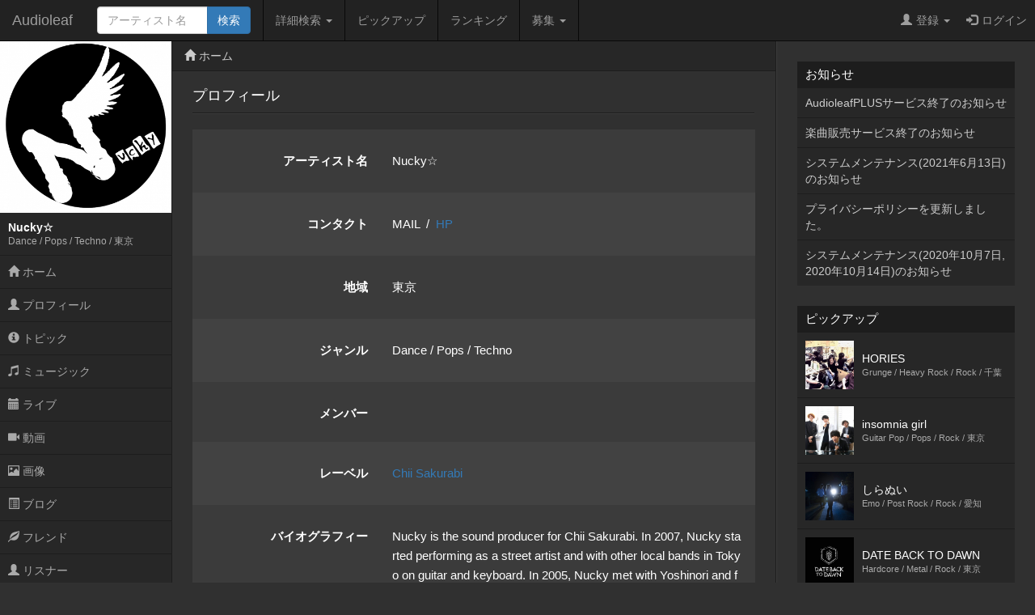

--- FILE ---
content_type: text/html; charset=UTF-8
request_url: https://www.audioleaf.com/artist/profile/humanf
body_size: 18602
content:
<!DOCTYPE html>
<html>
<head>
	<meta charset="utf-8">
<meta name="viewport" content="width=device-width,initial-scale=1.0,minimum-scale=1.0,user-scalable=no">
<title>Nucky☆ - インディーズ試聴サイトAudioleaf</title>
	<link type="text/css" rel="stylesheet" href="https://www.audioleaf.com/assets/css/bootstrap.css?1446691104" />
	<link type="text/css" rel="stylesheet" href="https://www.audioleaf.com/assets/css/audioleaf.css?1626703929" />
	<script type="text/javascript" src="https://www.audioleaf.com/assets/js/jquery.js?1445158074"></script>
	<script type="text/javascript" src="https://www.audioleaf.com/assets/js/bootstrap.js?1446691199"></script>
	<script type="text/javascript" src="https://www.audioleaf.com/assets/js/audioleaf.js?1489848266"></script>
<script>
	$(function(){ $('.topbar').dropdown(); });
</script>
	<link type="text/css" rel="stylesheet" href="https://www.audioleaf.com/assets/css/profile.css?1494554663" />

<!-- Google tag (gtag.js) -->
<script async src="https://www.googletagmanager.com/gtag/js?id=G-Z9P8DTHHXM"></script>
<script>
  window.dataLayer = window.dataLayer || [];
  function gtag(){dataLayer.push(arguments);}
  gtag('js', new Date());

  gtag('config', 'G-Z9P8DTHHXM');
</script>
		<script type="text/javascript" src="https://www.audioleaf.com/assets/js/jquery.mCustomScrollbar.concat.min.js?1460865956"></script>
		<link type="text/css" rel="stylesheet" href="https://www.audioleaf.com/assets/css/jquery.mCustomScrollbar.min.css?1460866085" />
	<script>
		$(document).ready(function(){
			$('#al-navarea').mCustomScrollbar({
				theme: 'minimal',
			});
		});
	</script>
	
				</head>
<body class="al-3columns">

	<div class="navbar navbar-inverse navbar-fixed-top" id="al-headerbar-sp">
	<div class="container-fluid">
		<div class="navbar-header">
			<div class="al-slidemenu-btn">
				<button type="button" data-target="#al-headerbar">
					<span class="al-slidemenu-btn-icon"></span>
					<span class="al-slidemenu-btn-icon"></span>
					<span class="al-slidemenu-btn-icon"></span>
				</button>
			</div>
			<a class="navbar-brand" href="https://www.audioleaf.com/">Audioleaf</a>
		</div>
	</div>
</div>
<div class="navbar navbar-inverse navbar-fixed-top navbar-offcanvas" id="al-headerbar">
	<div class="container-fluid">
		<div class="navbar-header al-headerbar-header">
			<a class="navbar-brand" href="https://www.audioleaf.com/">Audioleaf</a>
		</div>
		<form action="https://www.audioleaf.com/search/artist/result" method="get" class="navbar-form navbar-nav al-headerbar-search">
			<div class="input-group">
				<input type="text" name="keyword" class="form-control al-headerbar-search-keyword" placeholder="アーティスト名" />
				<div class="input-group-btn"><input type="submit" value="検索" class="btn btn-primary al-headerbar-search-submit" /></div>
			</div>
		</form>
		<ul class="nav navbar-nav al-headerbar-menu">
			<li class="dropdown">
				<a data-toggle="dropdown" class="dropdown-toggle" href="#"><span class="glyphicon glyphicon-search"></span>詳細検索 <span class="caret"></span></a>
				<ul class="dropdown-menu">
					<li><a href="https://www.audioleaf.com/search/artist/form">アーティスト検索</a></li>
					<li><a href="https://www.audioleaf.com/search/show/result">ライブ検索</a></li>
					<li><a href="https://www.audioleaf.com/search/playlist/result">プレイリスト検索</a></li>
				</ul>
			</li>
			<li><a href="https://www.audioleaf.com/pickup/list"><span class="glyphicon glyphicon-ok-sign"></span>ピックアップ</a></li>
			<li><a href="https://www.audioleaf.com/chart/daily"><span class="glyphicon glyphicon-king"></span>ランキング</a></li>
			<li class="dropdown">
				<a data-toggle="dropdown" class="dropdown-toggle" href="#"><span class="glyphicon glyphicon-list"></span>募集 <span class="caret"></span></a>
				<ul class="dropdown-menu">
					<li><a href="https://www.audioleaf.com/membo/article/list">メンバー募集掲示板</a></li>
					<li><a href="https://www.audioleaf.com/search/audition/list">アーティスト募集</a></li>
				</ul>
			</li>
		</ul>
		<ul class="nav navbar-nav navbar-right al-headerbar-user">
															<li class="dropdown">
				<a data-toggle="dropdown" class="dropdown-toggle" href="#"><span class="glyphicon glyphicon-user"></span>登録 <span class="caret"></span></a>
				<ul class="dropdown-menu">
					<li><a href="https://www.audioleaf.com/signup/artist/form">アーティスト登録</a></li>
					<li><a href="https://www.audioleaf.com/signup/listener/form">リスナー登録</a></li>
				</ul>
			</li>
			<li><a href="https://www.audioleaf.com/login/form"><span class="glyphicon glyphicon-log-in"></span>ログイン</a></li>
					</ul><!-- .al-headerbar-user -->
	</div><!-- .container-fluid -->
</div><!-- .navbar -->

	<div class="container-fluid">
		<div class="row">
			<div class="col-xs-12 col-sm-3 col-md-2 al-navarea" id="al-navarea">
	<div class="al-navprof clearfix">
		<div class="al-navprof-image al-clickable" data-url="https://www.audioleaf.com/humanf">
									<img src="https://img1.audioleaf.com/data/artist/image/48/25348/25348-1455706515-144_400x400c.jpg" alt="Nucky☆" />
					</div>
		<div class="al-navprof-detail al-clickable" data-url="https://www.audioleaf.com/humanf">
			<h1 class="al-navprof-detail-name">Nucky☆</h1>
			<div class="al-navprof-detail-meta">
				Dance / Pops / Techno / 				東京			</div>
		</div>
		<button type="button" class="al-navprof-btn al-toggle-btn" data-target="#al-artist-menu">
			<span class="al-navprof-btn-icon"></span>
			<span class="al-navprof-btn-icon"></span>
			<span class="al-navprof-btn-icon"></span>
		</button>
	</div>
	<ul class="al-acclist al-navmenu" id="al-artist-menu">
								<li><a href="https://www.audioleaf.com/humanf/"><span class="glyphicon glyphicon-home"></span> ホーム</a></li>
		<li><a href="https://www.audioleaf.com/artist/profile/humanf"><span class="glyphicon glyphicon-user"></span> プロフィール</a></li>
		<li><a href="https://www.audioleaf.com/artist/topic/list/humanf"><span class="glyphicon glyphicon-info-sign"></span> トピック</a></li>
		<li><a href="https://www.audioleaf.com/artist/music/albums/humanf"><span class="glyphicon glyphicon-music"></span> ミュージック</a></li>
		<li><a href="https://www.audioleaf.com/artist/show/list/humanf"><span class="glyphicon glyphicon-calendar"></span> ライブ</a></li>
		<li><a href="https://www.audioleaf.com/artist/video/list/humanf"><span class="glyphicon glyphicon-facetime-video"></span> 動画</a></li>
		<li><a href="https://www.audioleaf.com/artist/image/list/humanf"><span class="glyphicon glyphicon-picture"></span> 画像</a></li>
		<li><a href="https://www.audioleaf.com/artist/article/list/humanf"><span class="glyphicon glyphicon-list-alt"></span> ブログ</a></li>
		<li><a href="https://www.audioleaf.com/artist/friend/list/humanf"><span class="glyphicon glyphicon-leaf"></span> フレンド</a></li>
		<li><a href="https://www.audioleaf.com/artist/listener/list/humanf"><span class="glyphicon glyphicon-user"></span> リスナー</a></li>
	</ul>
</div><!-- .al-navarea -->
			<div class="col-xs-12 col-sm-offset-3 col-sm-9 col-md-offset-2 col-md-7 al-mainarea" id="al-mainarea">
				<div class="row al-breadcrumbbox">
	<div class="col-sm-12">
		<ul class="breadcrumb">
															<li><span class="glyphicon glyphicon-home"></span> <a href="https://www.audioleaf.com/artist/index/humanf">ホーム</a></li>
								</ul>
	</div>
</div>
												<div class="row al-profile-profile">
	<div class="col-sm-12 al-profile-profile-view">
		<div class="al-article">
			<div class="al-article-header">
				<div class="al-article-header-box">
					<div class="al-article-header-title">プロフィール</div>
				</div>
			</div>
			<div class="al-article-body">
				<div class="row">
					<div class="form-horizontal">
						<div class="form-group">
							<label class="control-label col-sm-4">アーティスト名</label>
							<div class="col-sm-8">
								<div class="form-control-static">
									Nucky☆								</div>
							</div>
						</div>
						<div class="form-group">
							<label class="control-label col-sm-4">コンタクト</label>
							<div class="col-sm-8">
								<div class="form-control-static">
									MAIL									&nbsp;/&nbsp;
									<a href="http://nucky767.wix.com/nucky">HP</a>								</div>
							</div>
						</div>
						<div class="form-group">
							<label class="control-label col-sm-4">地域</label>
							<div class="col-sm-8">
								<div class="form-control-static">
									東京								</div>
							</div>
						</div>
						<div class="form-group">
							<label class="control-label col-sm-4">ジャンル</label>
							<div class="col-sm-8">
								<div class="form-control-static">
									Dance / Pops / Techno								</div>
							</div>
						</div>
						<div class="form-group">
							<label class="control-label col-sm-4">メンバー</label>
							<div class="col-sm-8">
								<div class="form-control-static">
																	</div>
							</div>
						</div>
												<div class="form-group">
							<label class="control-label col-sm-4">レーベル</label>
							<div class="col-sm-8">
								<div class="form-control-static">
																		<a href="http://nucky767.wix.com/nucky">Chii Sakurabi</a>																	</div>
							</div>
						</div>
												<div class="form-group">
							<label class="control-label col-sm-4">バイオグラフィー</label>
							<div class="col-sm-8">
								<div class="form-control-static">
									Nucky is the sound producer for Chii Sakurabi.  In 2007, Nucky started performing as a street artist and with other local bands in Tokyo on guitar and keyboard.  In 2005, Nucky met with Yoshinori and formed the electronic pop unit Time Capsule and performed in live houses and clubs throughout Tokyo.  After the breakup of Time Capsule in 2007, Nucky met with vocalist Chii Sakurabi and they formed the J-POP unit Twinkle Party Dream.   In 2010,  Chii moved to the U.S. and the name Twinkle Party Dream was changed to Chii Sakurabi.  Nucky has also been involved as a producer and manager for youth idol Ichigo.  Nucky is currently working on Chii Sakurabi&rsquo;s upcoming album, while performing in a variety of bands and organizing live events in Tokyo.   Website: <a href="http://nucky767.wix.com/nucky">http://nucky767.wix.com/nucky</a>								</div>
							</div>
						</div>
					</div><!-- .form-horizontal -->
				</div><!-- .row -->
			</div><!-- .al-article-body -->
		</div><!-- .al-article -->
	</div><!-- .al-profile-profile-view -->
</div><!-- .al-profile-profile -->

<div class="row">
	<div class="col-sm-12">
		<ul class="pager">
			<li class="previous"><a href="https://www.audioleaf.com/humanf">&larr; ホーム</a></li>
		</ul>
	</div>
</div>
			</div><!-- .al-mainarea -->
			<div class="col-xs-12 col-sm-offset-3 col-sm-9 col-md-offset-0 col-md-3 al-subarea" id="al-subarea">
				
<div class="al-listbox">
	<h3 class="al-listbox-header">お知らせ</h3>
	<ul>
				<li><a href="https://www.audioleaf.com/article/view/1429">AudioleafPLUSサービス終了のお知らせ</a></li>
				<li><a href="https://www.audioleaf.com/article/view/1428">楽曲販売サービス終了のお知らせ</a></li>
				<li><a href="https://www.audioleaf.com/article/view/1427">システムメンテナンス(2021年6月13日)のお知らせ</a></li>
				<li><a href="https://www.audioleaf.com/article/view/1426">プライバシーポリシーを更新しました。</a></li>
				<li><a href="https://www.audioleaf.com/article/view/1425">システムメンテナンス(2020年10月7日,2020年10月14日)のお知らせ</a></li>
			</ul>
</div>

<div class="al-thumbbox">
	<h3 class="al-thumbbox-header">ピックアップ</h3>
	<div class="al-thumbox-body">
				<div class="al-thumbbox-item">
			<a href="https://www.audioleaf.com/hories/" class="al-linkbox">
				<div class="al-thumbbox-item-image">
					<img src="https://img1.audioleaf.com/data/artist/image/30/230/230-1479041717-886_200x200c.jpg" />
				</div>
				<div class="al-thumbbox-item-text">
					HORIES<br />
					<small>Grunge / Heavy Rock / Rock / 千葉</small>
				</div>
			</a>
		</div>
						<div class="al-thumbbox-item">
			<a href="https://www.audioleaf.com/insomnia-girl/" class="al-linkbox">
				<div class="al-thumbbox-item-image">
					<img src="https://img1.audioleaf.com/data/artist/image/26/29226/fs8rw9-1549122366_200x200c.jpg" />
				</div>
				<div class="al-thumbbox-item-text">
					insomnia girl<br />
					<small>Guitar Pop / Pops / Rock / 東京</small>
				</div>
			</a>
		</div>
				<div class="al-thumbbox-item">
			<a href="https://www.audioleaf.com/shiranui_band/" class="al-linkbox">
				<div class="al-thumbbox-item-image">
					<img src="https://img1.audioleaf.com/data/artist/image/19/42919/42919-1464791848-86_200x200c.jpg" />
				</div>
				<div class="al-thumbbox-item-text">
					しらぬい<br />
					<small>Emo / Post Rock / Rock / 愛知</small>
				</div>
			</a>
		</div>
				<div class="al-thumbbox-item">
			<a href="https://www.audioleaf.com/datebacktodawn/" class="al-linkbox">
				<div class="al-thumbbox-item-image">
					<img src="https://img1.audioleaf.com/data/artist/image/84/43484/lrpvkf-1521325041_200x200c.jpg" />
				</div>
				<div class="al-thumbbox-item-text">
					DATE BACK TO DAWN<br />
					<small>Hardcore / Metal / Rock / 東京</small>
				</div>
			</a>
		</div>
				<div class="al-thumbbox-item">
			<a href="https://www.audioleaf.com/animaroots/" class="al-linkbox">
				<div class="al-thumbbox-item-image">
					<img src="https://img1.audioleaf.com/data/artist/image/34/37434/yasttb-1498650235_200x200c.jpg" />
				</div>
				<div class="al-thumbbox-item-text">
					Animaroots<br />
					<small>Funk / Rock / Soul / 東京</small>
				</div>
			</a>
		</div>
				<div class="al-thumbbox-item">
			<a href="https://www.audioleaf.com/yennine/" class="al-linkbox">
				<div class="al-thumbbox-item-image">
					<img src="https://img1.audioleaf.com/data/artist/image/88/39888/39888-1447368351-192_200x200c.jpg" />
				</div>
				<div class="al-thumbbox-item-text">
					Yennine<br />
					<small>Emo / Melodic Punk / Rock / 神奈川</small>
				</div>
			</a>
		</div>
				<div class="al-thumbbox-item">
			<a href="https://www.audioleaf.com/mylimittheuniverse/" class="al-linkbox">
				<div class="al-thumbbox-item-image">
					<img src="https://img1.audioleaf.com/data/artist/image/30/35530/35530-1434981597-83_200x200c.jpg" />
				</div>
				<div class="al-thumbbox-item-text">
					My limit the universe<br />
					<small>Emo / Post Hardcore / Screamo / 東京</small>
				</div>
			</a>
		</div>
				<div class="al-thumbbox-item">
			<a href="https://www.audioleaf.com/dabidesfire/" class="al-linkbox">
				<div class="al-thumbbox-item-image">
					<img src="https://img1.audioleaf.com/data/artist/image/11/30511/30511-1421249772-970_200x200c.jpg" />
				</div>
				<div class="al-thumbbox-item-text">
					DABIDE&#039;S fire<br />
					<small>Dance / Post Rock / Rock / 大阪</small>
				</div>
			</a>
		</div>
				<div class="al-thumbbox-item">
			<a href="https://www.audioleaf.com/itsuten/" class="al-linkbox">
				<div class="al-thumbbox-item-image">
					<img src="https://img1.audioleaf.com/data/artist/image/85/40585/40585-1475257568-367_200x200c.jpg" />
				</div>
				<div class="al-thumbbox-item-text">
					いつまでもそのテンポで<br />
					<small>Pops / Rock / 大阪</small>
				</div>
			</a>
		</div>
				<div class="al-thumbbox-item">
			<a href="https://www.audioleaf.com/ryaman/" class="al-linkbox">
				<div class="al-thumbbox-item-image">
					<img src="https://img1.audioleaf.com/data/artist/image/5/43305/43305-1479738652-964_200x200c.jpg" />
				</div>
				<div class="al-thumbbox-item-text">
					Ryaman<br />
					<small>Electronica / Pops / Rock / 神奈川</small>
				</div>
			</a>
		</div>
				<div class="al-thumbbox-item">
			<a href="https://www.audioleaf.com/chronicle2020/" class="al-linkbox">
				<div class="al-thumbbox-item-image">
					<img src="https://img1.audioleaf.com/data/artist/image/12/45012/xqfupj-1613976396_200x200c.jpg" />
				</div>
				<div class="al-thumbbox-item-text">
					chronicle<br />
					<small>Power Pop / Rock / 香川</small>
				</div>
			</a>
		</div>
			</div>
</div>

<div class="al-adv-subarea-bottom">
								<a href="https://www.audioleaf.com/adv/to/0c5455c472bd1913878a31fec48bb803"><img src="https://adv.audioleaf.com/data/advertisement/1/1/bocdww-1491813363_640x320r.jpg?1764528299" alt="Audioleafでバンドメンバーを探そう！" /></a>
				</div>

<footer class="al-footer">
	<p id="al-sp-flag" class="al-footer-topagetop">
		<a class="al-scrollto" href="#">ページトップへ</a>	</p>
	<ul class="al-footer-nav clearfix">
		<li>
			<a href="https://www.audioleaf.com/signup/artist">
				<span class="glyphicon glyphicon-edit"></span>
				アーティスト登録
			</a>
		</li>
		<li>
			<a href="https://www.audioleaf.com/signup/listener">
				<span class="glyphicon glyphicon-edit"></span>
				リスナー登録
			</a>
		</li>
		<li>
			<a href="https://www.audioleaf.com/search/artist/form">
				<span class="glyphicon glyphicon-search"></span>
				アーティスト検索
			</a>
		</li>
		<li>
			<a href="https://www.audioleaf.com/search/show/result">
				<span class="glyphicon glyphicon-search"></span>
				ライブ検索
			</a>
		</li>
		<li>
			<a href="https://www.audioleaf.com/pickup/list">
				<span class="glyphicon glyphicon-ok-sign"></span>
				ピックアップ
			</a>
		</li>
		<li>
			<a href="https://www.audioleaf.com/membo/article/list">
				<span class="glyphicon glyphicon-comment"></span>
				メンバー募集掲示板
			</a>
		</li>
	</ul>
	<ul class="al-footer-menu">
		<li><a href="https://www.audioleaf.com/">Audioleaf</a></li>
		<li><a href="https://www.audioleaf.com/rule/audioleaf">利用規約</a></li>
		<li><a href="https://www.audioleaf.com/rule/privacy">プライバシーポリシー</a></li>
		<li><a href="https://www.audioleaf.com/rule/info">運営会社</a></li>
		<li><a href="http://blog.audioleaf.com">ブログ</a></li>
		<li><a href="https://www.audioleaf.com/info/sitemap">サイトマップ</a></li>
		<li><a href="https://www.audioleaf.com/contact/us/form">お問い合わせ</a></li>
	</ul>
	<p class="al-footer-copyright">
		Copyright&copy;Medialeaf Inc.
	</p>
</footer>
			</div><!-- .al-subarea -->
		</div>
	</div>

</body>
</html>
